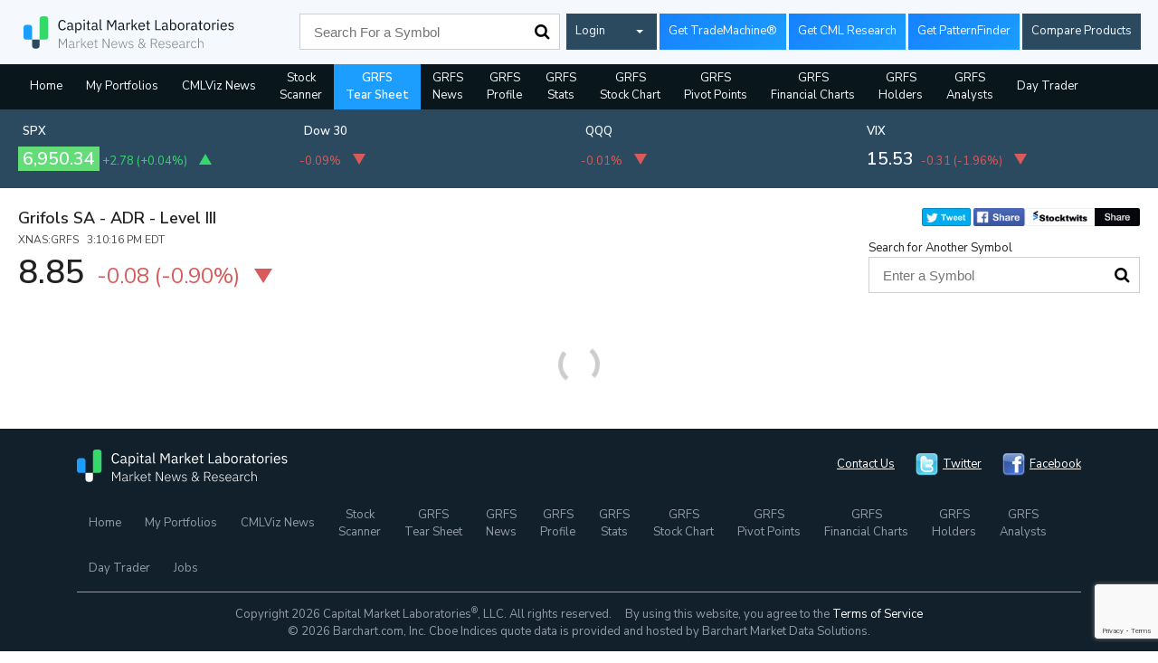

--- FILE ---
content_type: text/html; charset=UTF-8
request_url: https://www.cmlviz.com/getLines.php?tickers=GRFS
body_size: 276
content:
			{"GRFS":""}

--- FILE ---
content_type: text/html; charset=utf-8
request_url: https://www.google.com/recaptcha/api2/anchor?ar=1&k=6Lc4adAUAAAAAFQie6IuFyjenbrfWRdEiH6H56NQ&co=aHR0cHM6Ly93d3cuY21sdml6LmNvbTo0NDM.&hl=en&v=PoyoqOPhxBO7pBk68S4YbpHZ&size=invisible&anchor-ms=20000&execute-ms=30000&cb=axfzcdu2eycm
body_size: 49574
content:
<!DOCTYPE HTML><html dir="ltr" lang="en"><head><meta http-equiv="Content-Type" content="text/html; charset=UTF-8">
<meta http-equiv="X-UA-Compatible" content="IE=edge">
<title>reCAPTCHA</title>
<style type="text/css">
/* cyrillic-ext */
@font-face {
  font-family: 'Roboto';
  font-style: normal;
  font-weight: 400;
  font-stretch: 100%;
  src: url(//fonts.gstatic.com/s/roboto/v48/KFO7CnqEu92Fr1ME7kSn66aGLdTylUAMa3GUBHMdazTgWw.woff2) format('woff2');
  unicode-range: U+0460-052F, U+1C80-1C8A, U+20B4, U+2DE0-2DFF, U+A640-A69F, U+FE2E-FE2F;
}
/* cyrillic */
@font-face {
  font-family: 'Roboto';
  font-style: normal;
  font-weight: 400;
  font-stretch: 100%;
  src: url(//fonts.gstatic.com/s/roboto/v48/KFO7CnqEu92Fr1ME7kSn66aGLdTylUAMa3iUBHMdazTgWw.woff2) format('woff2');
  unicode-range: U+0301, U+0400-045F, U+0490-0491, U+04B0-04B1, U+2116;
}
/* greek-ext */
@font-face {
  font-family: 'Roboto';
  font-style: normal;
  font-weight: 400;
  font-stretch: 100%;
  src: url(//fonts.gstatic.com/s/roboto/v48/KFO7CnqEu92Fr1ME7kSn66aGLdTylUAMa3CUBHMdazTgWw.woff2) format('woff2');
  unicode-range: U+1F00-1FFF;
}
/* greek */
@font-face {
  font-family: 'Roboto';
  font-style: normal;
  font-weight: 400;
  font-stretch: 100%;
  src: url(//fonts.gstatic.com/s/roboto/v48/KFO7CnqEu92Fr1ME7kSn66aGLdTylUAMa3-UBHMdazTgWw.woff2) format('woff2');
  unicode-range: U+0370-0377, U+037A-037F, U+0384-038A, U+038C, U+038E-03A1, U+03A3-03FF;
}
/* math */
@font-face {
  font-family: 'Roboto';
  font-style: normal;
  font-weight: 400;
  font-stretch: 100%;
  src: url(//fonts.gstatic.com/s/roboto/v48/KFO7CnqEu92Fr1ME7kSn66aGLdTylUAMawCUBHMdazTgWw.woff2) format('woff2');
  unicode-range: U+0302-0303, U+0305, U+0307-0308, U+0310, U+0312, U+0315, U+031A, U+0326-0327, U+032C, U+032F-0330, U+0332-0333, U+0338, U+033A, U+0346, U+034D, U+0391-03A1, U+03A3-03A9, U+03B1-03C9, U+03D1, U+03D5-03D6, U+03F0-03F1, U+03F4-03F5, U+2016-2017, U+2034-2038, U+203C, U+2040, U+2043, U+2047, U+2050, U+2057, U+205F, U+2070-2071, U+2074-208E, U+2090-209C, U+20D0-20DC, U+20E1, U+20E5-20EF, U+2100-2112, U+2114-2115, U+2117-2121, U+2123-214F, U+2190, U+2192, U+2194-21AE, U+21B0-21E5, U+21F1-21F2, U+21F4-2211, U+2213-2214, U+2216-22FF, U+2308-230B, U+2310, U+2319, U+231C-2321, U+2336-237A, U+237C, U+2395, U+239B-23B7, U+23D0, U+23DC-23E1, U+2474-2475, U+25AF, U+25B3, U+25B7, U+25BD, U+25C1, U+25CA, U+25CC, U+25FB, U+266D-266F, U+27C0-27FF, U+2900-2AFF, U+2B0E-2B11, U+2B30-2B4C, U+2BFE, U+3030, U+FF5B, U+FF5D, U+1D400-1D7FF, U+1EE00-1EEFF;
}
/* symbols */
@font-face {
  font-family: 'Roboto';
  font-style: normal;
  font-weight: 400;
  font-stretch: 100%;
  src: url(//fonts.gstatic.com/s/roboto/v48/KFO7CnqEu92Fr1ME7kSn66aGLdTylUAMaxKUBHMdazTgWw.woff2) format('woff2');
  unicode-range: U+0001-000C, U+000E-001F, U+007F-009F, U+20DD-20E0, U+20E2-20E4, U+2150-218F, U+2190, U+2192, U+2194-2199, U+21AF, U+21E6-21F0, U+21F3, U+2218-2219, U+2299, U+22C4-22C6, U+2300-243F, U+2440-244A, U+2460-24FF, U+25A0-27BF, U+2800-28FF, U+2921-2922, U+2981, U+29BF, U+29EB, U+2B00-2BFF, U+4DC0-4DFF, U+FFF9-FFFB, U+10140-1018E, U+10190-1019C, U+101A0, U+101D0-101FD, U+102E0-102FB, U+10E60-10E7E, U+1D2C0-1D2D3, U+1D2E0-1D37F, U+1F000-1F0FF, U+1F100-1F1AD, U+1F1E6-1F1FF, U+1F30D-1F30F, U+1F315, U+1F31C, U+1F31E, U+1F320-1F32C, U+1F336, U+1F378, U+1F37D, U+1F382, U+1F393-1F39F, U+1F3A7-1F3A8, U+1F3AC-1F3AF, U+1F3C2, U+1F3C4-1F3C6, U+1F3CA-1F3CE, U+1F3D4-1F3E0, U+1F3ED, U+1F3F1-1F3F3, U+1F3F5-1F3F7, U+1F408, U+1F415, U+1F41F, U+1F426, U+1F43F, U+1F441-1F442, U+1F444, U+1F446-1F449, U+1F44C-1F44E, U+1F453, U+1F46A, U+1F47D, U+1F4A3, U+1F4B0, U+1F4B3, U+1F4B9, U+1F4BB, U+1F4BF, U+1F4C8-1F4CB, U+1F4D6, U+1F4DA, U+1F4DF, U+1F4E3-1F4E6, U+1F4EA-1F4ED, U+1F4F7, U+1F4F9-1F4FB, U+1F4FD-1F4FE, U+1F503, U+1F507-1F50B, U+1F50D, U+1F512-1F513, U+1F53E-1F54A, U+1F54F-1F5FA, U+1F610, U+1F650-1F67F, U+1F687, U+1F68D, U+1F691, U+1F694, U+1F698, U+1F6AD, U+1F6B2, U+1F6B9-1F6BA, U+1F6BC, U+1F6C6-1F6CF, U+1F6D3-1F6D7, U+1F6E0-1F6EA, U+1F6F0-1F6F3, U+1F6F7-1F6FC, U+1F700-1F7FF, U+1F800-1F80B, U+1F810-1F847, U+1F850-1F859, U+1F860-1F887, U+1F890-1F8AD, U+1F8B0-1F8BB, U+1F8C0-1F8C1, U+1F900-1F90B, U+1F93B, U+1F946, U+1F984, U+1F996, U+1F9E9, U+1FA00-1FA6F, U+1FA70-1FA7C, U+1FA80-1FA89, U+1FA8F-1FAC6, U+1FACE-1FADC, U+1FADF-1FAE9, U+1FAF0-1FAF8, U+1FB00-1FBFF;
}
/* vietnamese */
@font-face {
  font-family: 'Roboto';
  font-style: normal;
  font-weight: 400;
  font-stretch: 100%;
  src: url(//fonts.gstatic.com/s/roboto/v48/KFO7CnqEu92Fr1ME7kSn66aGLdTylUAMa3OUBHMdazTgWw.woff2) format('woff2');
  unicode-range: U+0102-0103, U+0110-0111, U+0128-0129, U+0168-0169, U+01A0-01A1, U+01AF-01B0, U+0300-0301, U+0303-0304, U+0308-0309, U+0323, U+0329, U+1EA0-1EF9, U+20AB;
}
/* latin-ext */
@font-face {
  font-family: 'Roboto';
  font-style: normal;
  font-weight: 400;
  font-stretch: 100%;
  src: url(//fonts.gstatic.com/s/roboto/v48/KFO7CnqEu92Fr1ME7kSn66aGLdTylUAMa3KUBHMdazTgWw.woff2) format('woff2');
  unicode-range: U+0100-02BA, U+02BD-02C5, U+02C7-02CC, U+02CE-02D7, U+02DD-02FF, U+0304, U+0308, U+0329, U+1D00-1DBF, U+1E00-1E9F, U+1EF2-1EFF, U+2020, U+20A0-20AB, U+20AD-20C0, U+2113, U+2C60-2C7F, U+A720-A7FF;
}
/* latin */
@font-face {
  font-family: 'Roboto';
  font-style: normal;
  font-weight: 400;
  font-stretch: 100%;
  src: url(//fonts.gstatic.com/s/roboto/v48/KFO7CnqEu92Fr1ME7kSn66aGLdTylUAMa3yUBHMdazQ.woff2) format('woff2');
  unicode-range: U+0000-00FF, U+0131, U+0152-0153, U+02BB-02BC, U+02C6, U+02DA, U+02DC, U+0304, U+0308, U+0329, U+2000-206F, U+20AC, U+2122, U+2191, U+2193, U+2212, U+2215, U+FEFF, U+FFFD;
}
/* cyrillic-ext */
@font-face {
  font-family: 'Roboto';
  font-style: normal;
  font-weight: 500;
  font-stretch: 100%;
  src: url(//fonts.gstatic.com/s/roboto/v48/KFO7CnqEu92Fr1ME7kSn66aGLdTylUAMa3GUBHMdazTgWw.woff2) format('woff2');
  unicode-range: U+0460-052F, U+1C80-1C8A, U+20B4, U+2DE0-2DFF, U+A640-A69F, U+FE2E-FE2F;
}
/* cyrillic */
@font-face {
  font-family: 'Roboto';
  font-style: normal;
  font-weight: 500;
  font-stretch: 100%;
  src: url(//fonts.gstatic.com/s/roboto/v48/KFO7CnqEu92Fr1ME7kSn66aGLdTylUAMa3iUBHMdazTgWw.woff2) format('woff2');
  unicode-range: U+0301, U+0400-045F, U+0490-0491, U+04B0-04B1, U+2116;
}
/* greek-ext */
@font-face {
  font-family: 'Roboto';
  font-style: normal;
  font-weight: 500;
  font-stretch: 100%;
  src: url(//fonts.gstatic.com/s/roboto/v48/KFO7CnqEu92Fr1ME7kSn66aGLdTylUAMa3CUBHMdazTgWw.woff2) format('woff2');
  unicode-range: U+1F00-1FFF;
}
/* greek */
@font-face {
  font-family: 'Roboto';
  font-style: normal;
  font-weight: 500;
  font-stretch: 100%;
  src: url(//fonts.gstatic.com/s/roboto/v48/KFO7CnqEu92Fr1ME7kSn66aGLdTylUAMa3-UBHMdazTgWw.woff2) format('woff2');
  unicode-range: U+0370-0377, U+037A-037F, U+0384-038A, U+038C, U+038E-03A1, U+03A3-03FF;
}
/* math */
@font-face {
  font-family: 'Roboto';
  font-style: normal;
  font-weight: 500;
  font-stretch: 100%;
  src: url(//fonts.gstatic.com/s/roboto/v48/KFO7CnqEu92Fr1ME7kSn66aGLdTylUAMawCUBHMdazTgWw.woff2) format('woff2');
  unicode-range: U+0302-0303, U+0305, U+0307-0308, U+0310, U+0312, U+0315, U+031A, U+0326-0327, U+032C, U+032F-0330, U+0332-0333, U+0338, U+033A, U+0346, U+034D, U+0391-03A1, U+03A3-03A9, U+03B1-03C9, U+03D1, U+03D5-03D6, U+03F0-03F1, U+03F4-03F5, U+2016-2017, U+2034-2038, U+203C, U+2040, U+2043, U+2047, U+2050, U+2057, U+205F, U+2070-2071, U+2074-208E, U+2090-209C, U+20D0-20DC, U+20E1, U+20E5-20EF, U+2100-2112, U+2114-2115, U+2117-2121, U+2123-214F, U+2190, U+2192, U+2194-21AE, U+21B0-21E5, U+21F1-21F2, U+21F4-2211, U+2213-2214, U+2216-22FF, U+2308-230B, U+2310, U+2319, U+231C-2321, U+2336-237A, U+237C, U+2395, U+239B-23B7, U+23D0, U+23DC-23E1, U+2474-2475, U+25AF, U+25B3, U+25B7, U+25BD, U+25C1, U+25CA, U+25CC, U+25FB, U+266D-266F, U+27C0-27FF, U+2900-2AFF, U+2B0E-2B11, U+2B30-2B4C, U+2BFE, U+3030, U+FF5B, U+FF5D, U+1D400-1D7FF, U+1EE00-1EEFF;
}
/* symbols */
@font-face {
  font-family: 'Roboto';
  font-style: normal;
  font-weight: 500;
  font-stretch: 100%;
  src: url(//fonts.gstatic.com/s/roboto/v48/KFO7CnqEu92Fr1ME7kSn66aGLdTylUAMaxKUBHMdazTgWw.woff2) format('woff2');
  unicode-range: U+0001-000C, U+000E-001F, U+007F-009F, U+20DD-20E0, U+20E2-20E4, U+2150-218F, U+2190, U+2192, U+2194-2199, U+21AF, U+21E6-21F0, U+21F3, U+2218-2219, U+2299, U+22C4-22C6, U+2300-243F, U+2440-244A, U+2460-24FF, U+25A0-27BF, U+2800-28FF, U+2921-2922, U+2981, U+29BF, U+29EB, U+2B00-2BFF, U+4DC0-4DFF, U+FFF9-FFFB, U+10140-1018E, U+10190-1019C, U+101A0, U+101D0-101FD, U+102E0-102FB, U+10E60-10E7E, U+1D2C0-1D2D3, U+1D2E0-1D37F, U+1F000-1F0FF, U+1F100-1F1AD, U+1F1E6-1F1FF, U+1F30D-1F30F, U+1F315, U+1F31C, U+1F31E, U+1F320-1F32C, U+1F336, U+1F378, U+1F37D, U+1F382, U+1F393-1F39F, U+1F3A7-1F3A8, U+1F3AC-1F3AF, U+1F3C2, U+1F3C4-1F3C6, U+1F3CA-1F3CE, U+1F3D4-1F3E0, U+1F3ED, U+1F3F1-1F3F3, U+1F3F5-1F3F7, U+1F408, U+1F415, U+1F41F, U+1F426, U+1F43F, U+1F441-1F442, U+1F444, U+1F446-1F449, U+1F44C-1F44E, U+1F453, U+1F46A, U+1F47D, U+1F4A3, U+1F4B0, U+1F4B3, U+1F4B9, U+1F4BB, U+1F4BF, U+1F4C8-1F4CB, U+1F4D6, U+1F4DA, U+1F4DF, U+1F4E3-1F4E6, U+1F4EA-1F4ED, U+1F4F7, U+1F4F9-1F4FB, U+1F4FD-1F4FE, U+1F503, U+1F507-1F50B, U+1F50D, U+1F512-1F513, U+1F53E-1F54A, U+1F54F-1F5FA, U+1F610, U+1F650-1F67F, U+1F687, U+1F68D, U+1F691, U+1F694, U+1F698, U+1F6AD, U+1F6B2, U+1F6B9-1F6BA, U+1F6BC, U+1F6C6-1F6CF, U+1F6D3-1F6D7, U+1F6E0-1F6EA, U+1F6F0-1F6F3, U+1F6F7-1F6FC, U+1F700-1F7FF, U+1F800-1F80B, U+1F810-1F847, U+1F850-1F859, U+1F860-1F887, U+1F890-1F8AD, U+1F8B0-1F8BB, U+1F8C0-1F8C1, U+1F900-1F90B, U+1F93B, U+1F946, U+1F984, U+1F996, U+1F9E9, U+1FA00-1FA6F, U+1FA70-1FA7C, U+1FA80-1FA89, U+1FA8F-1FAC6, U+1FACE-1FADC, U+1FADF-1FAE9, U+1FAF0-1FAF8, U+1FB00-1FBFF;
}
/* vietnamese */
@font-face {
  font-family: 'Roboto';
  font-style: normal;
  font-weight: 500;
  font-stretch: 100%;
  src: url(//fonts.gstatic.com/s/roboto/v48/KFO7CnqEu92Fr1ME7kSn66aGLdTylUAMa3OUBHMdazTgWw.woff2) format('woff2');
  unicode-range: U+0102-0103, U+0110-0111, U+0128-0129, U+0168-0169, U+01A0-01A1, U+01AF-01B0, U+0300-0301, U+0303-0304, U+0308-0309, U+0323, U+0329, U+1EA0-1EF9, U+20AB;
}
/* latin-ext */
@font-face {
  font-family: 'Roboto';
  font-style: normal;
  font-weight: 500;
  font-stretch: 100%;
  src: url(//fonts.gstatic.com/s/roboto/v48/KFO7CnqEu92Fr1ME7kSn66aGLdTylUAMa3KUBHMdazTgWw.woff2) format('woff2');
  unicode-range: U+0100-02BA, U+02BD-02C5, U+02C7-02CC, U+02CE-02D7, U+02DD-02FF, U+0304, U+0308, U+0329, U+1D00-1DBF, U+1E00-1E9F, U+1EF2-1EFF, U+2020, U+20A0-20AB, U+20AD-20C0, U+2113, U+2C60-2C7F, U+A720-A7FF;
}
/* latin */
@font-face {
  font-family: 'Roboto';
  font-style: normal;
  font-weight: 500;
  font-stretch: 100%;
  src: url(//fonts.gstatic.com/s/roboto/v48/KFO7CnqEu92Fr1ME7kSn66aGLdTylUAMa3yUBHMdazQ.woff2) format('woff2');
  unicode-range: U+0000-00FF, U+0131, U+0152-0153, U+02BB-02BC, U+02C6, U+02DA, U+02DC, U+0304, U+0308, U+0329, U+2000-206F, U+20AC, U+2122, U+2191, U+2193, U+2212, U+2215, U+FEFF, U+FFFD;
}
/* cyrillic-ext */
@font-face {
  font-family: 'Roboto';
  font-style: normal;
  font-weight: 900;
  font-stretch: 100%;
  src: url(//fonts.gstatic.com/s/roboto/v48/KFO7CnqEu92Fr1ME7kSn66aGLdTylUAMa3GUBHMdazTgWw.woff2) format('woff2');
  unicode-range: U+0460-052F, U+1C80-1C8A, U+20B4, U+2DE0-2DFF, U+A640-A69F, U+FE2E-FE2F;
}
/* cyrillic */
@font-face {
  font-family: 'Roboto';
  font-style: normal;
  font-weight: 900;
  font-stretch: 100%;
  src: url(//fonts.gstatic.com/s/roboto/v48/KFO7CnqEu92Fr1ME7kSn66aGLdTylUAMa3iUBHMdazTgWw.woff2) format('woff2');
  unicode-range: U+0301, U+0400-045F, U+0490-0491, U+04B0-04B1, U+2116;
}
/* greek-ext */
@font-face {
  font-family: 'Roboto';
  font-style: normal;
  font-weight: 900;
  font-stretch: 100%;
  src: url(//fonts.gstatic.com/s/roboto/v48/KFO7CnqEu92Fr1ME7kSn66aGLdTylUAMa3CUBHMdazTgWw.woff2) format('woff2');
  unicode-range: U+1F00-1FFF;
}
/* greek */
@font-face {
  font-family: 'Roboto';
  font-style: normal;
  font-weight: 900;
  font-stretch: 100%;
  src: url(//fonts.gstatic.com/s/roboto/v48/KFO7CnqEu92Fr1ME7kSn66aGLdTylUAMa3-UBHMdazTgWw.woff2) format('woff2');
  unicode-range: U+0370-0377, U+037A-037F, U+0384-038A, U+038C, U+038E-03A1, U+03A3-03FF;
}
/* math */
@font-face {
  font-family: 'Roboto';
  font-style: normal;
  font-weight: 900;
  font-stretch: 100%;
  src: url(//fonts.gstatic.com/s/roboto/v48/KFO7CnqEu92Fr1ME7kSn66aGLdTylUAMawCUBHMdazTgWw.woff2) format('woff2');
  unicode-range: U+0302-0303, U+0305, U+0307-0308, U+0310, U+0312, U+0315, U+031A, U+0326-0327, U+032C, U+032F-0330, U+0332-0333, U+0338, U+033A, U+0346, U+034D, U+0391-03A1, U+03A3-03A9, U+03B1-03C9, U+03D1, U+03D5-03D6, U+03F0-03F1, U+03F4-03F5, U+2016-2017, U+2034-2038, U+203C, U+2040, U+2043, U+2047, U+2050, U+2057, U+205F, U+2070-2071, U+2074-208E, U+2090-209C, U+20D0-20DC, U+20E1, U+20E5-20EF, U+2100-2112, U+2114-2115, U+2117-2121, U+2123-214F, U+2190, U+2192, U+2194-21AE, U+21B0-21E5, U+21F1-21F2, U+21F4-2211, U+2213-2214, U+2216-22FF, U+2308-230B, U+2310, U+2319, U+231C-2321, U+2336-237A, U+237C, U+2395, U+239B-23B7, U+23D0, U+23DC-23E1, U+2474-2475, U+25AF, U+25B3, U+25B7, U+25BD, U+25C1, U+25CA, U+25CC, U+25FB, U+266D-266F, U+27C0-27FF, U+2900-2AFF, U+2B0E-2B11, U+2B30-2B4C, U+2BFE, U+3030, U+FF5B, U+FF5D, U+1D400-1D7FF, U+1EE00-1EEFF;
}
/* symbols */
@font-face {
  font-family: 'Roboto';
  font-style: normal;
  font-weight: 900;
  font-stretch: 100%;
  src: url(//fonts.gstatic.com/s/roboto/v48/KFO7CnqEu92Fr1ME7kSn66aGLdTylUAMaxKUBHMdazTgWw.woff2) format('woff2');
  unicode-range: U+0001-000C, U+000E-001F, U+007F-009F, U+20DD-20E0, U+20E2-20E4, U+2150-218F, U+2190, U+2192, U+2194-2199, U+21AF, U+21E6-21F0, U+21F3, U+2218-2219, U+2299, U+22C4-22C6, U+2300-243F, U+2440-244A, U+2460-24FF, U+25A0-27BF, U+2800-28FF, U+2921-2922, U+2981, U+29BF, U+29EB, U+2B00-2BFF, U+4DC0-4DFF, U+FFF9-FFFB, U+10140-1018E, U+10190-1019C, U+101A0, U+101D0-101FD, U+102E0-102FB, U+10E60-10E7E, U+1D2C0-1D2D3, U+1D2E0-1D37F, U+1F000-1F0FF, U+1F100-1F1AD, U+1F1E6-1F1FF, U+1F30D-1F30F, U+1F315, U+1F31C, U+1F31E, U+1F320-1F32C, U+1F336, U+1F378, U+1F37D, U+1F382, U+1F393-1F39F, U+1F3A7-1F3A8, U+1F3AC-1F3AF, U+1F3C2, U+1F3C4-1F3C6, U+1F3CA-1F3CE, U+1F3D4-1F3E0, U+1F3ED, U+1F3F1-1F3F3, U+1F3F5-1F3F7, U+1F408, U+1F415, U+1F41F, U+1F426, U+1F43F, U+1F441-1F442, U+1F444, U+1F446-1F449, U+1F44C-1F44E, U+1F453, U+1F46A, U+1F47D, U+1F4A3, U+1F4B0, U+1F4B3, U+1F4B9, U+1F4BB, U+1F4BF, U+1F4C8-1F4CB, U+1F4D6, U+1F4DA, U+1F4DF, U+1F4E3-1F4E6, U+1F4EA-1F4ED, U+1F4F7, U+1F4F9-1F4FB, U+1F4FD-1F4FE, U+1F503, U+1F507-1F50B, U+1F50D, U+1F512-1F513, U+1F53E-1F54A, U+1F54F-1F5FA, U+1F610, U+1F650-1F67F, U+1F687, U+1F68D, U+1F691, U+1F694, U+1F698, U+1F6AD, U+1F6B2, U+1F6B9-1F6BA, U+1F6BC, U+1F6C6-1F6CF, U+1F6D3-1F6D7, U+1F6E0-1F6EA, U+1F6F0-1F6F3, U+1F6F7-1F6FC, U+1F700-1F7FF, U+1F800-1F80B, U+1F810-1F847, U+1F850-1F859, U+1F860-1F887, U+1F890-1F8AD, U+1F8B0-1F8BB, U+1F8C0-1F8C1, U+1F900-1F90B, U+1F93B, U+1F946, U+1F984, U+1F996, U+1F9E9, U+1FA00-1FA6F, U+1FA70-1FA7C, U+1FA80-1FA89, U+1FA8F-1FAC6, U+1FACE-1FADC, U+1FADF-1FAE9, U+1FAF0-1FAF8, U+1FB00-1FBFF;
}
/* vietnamese */
@font-face {
  font-family: 'Roboto';
  font-style: normal;
  font-weight: 900;
  font-stretch: 100%;
  src: url(//fonts.gstatic.com/s/roboto/v48/KFO7CnqEu92Fr1ME7kSn66aGLdTylUAMa3OUBHMdazTgWw.woff2) format('woff2');
  unicode-range: U+0102-0103, U+0110-0111, U+0128-0129, U+0168-0169, U+01A0-01A1, U+01AF-01B0, U+0300-0301, U+0303-0304, U+0308-0309, U+0323, U+0329, U+1EA0-1EF9, U+20AB;
}
/* latin-ext */
@font-face {
  font-family: 'Roboto';
  font-style: normal;
  font-weight: 900;
  font-stretch: 100%;
  src: url(//fonts.gstatic.com/s/roboto/v48/KFO7CnqEu92Fr1ME7kSn66aGLdTylUAMa3KUBHMdazTgWw.woff2) format('woff2');
  unicode-range: U+0100-02BA, U+02BD-02C5, U+02C7-02CC, U+02CE-02D7, U+02DD-02FF, U+0304, U+0308, U+0329, U+1D00-1DBF, U+1E00-1E9F, U+1EF2-1EFF, U+2020, U+20A0-20AB, U+20AD-20C0, U+2113, U+2C60-2C7F, U+A720-A7FF;
}
/* latin */
@font-face {
  font-family: 'Roboto';
  font-style: normal;
  font-weight: 900;
  font-stretch: 100%;
  src: url(//fonts.gstatic.com/s/roboto/v48/KFO7CnqEu92Fr1ME7kSn66aGLdTylUAMa3yUBHMdazQ.woff2) format('woff2');
  unicode-range: U+0000-00FF, U+0131, U+0152-0153, U+02BB-02BC, U+02C6, U+02DA, U+02DC, U+0304, U+0308, U+0329, U+2000-206F, U+20AC, U+2122, U+2191, U+2193, U+2212, U+2215, U+FEFF, U+FFFD;
}

</style>
<link rel="stylesheet" type="text/css" href="https://www.gstatic.com/recaptcha/releases/PoyoqOPhxBO7pBk68S4YbpHZ/styles__ltr.css">
<script nonce="8OlOVXHX1orgEcpnYrNEGQ" type="text/javascript">window['__recaptcha_api'] = 'https://www.google.com/recaptcha/api2/';</script>
<script type="text/javascript" src="https://www.gstatic.com/recaptcha/releases/PoyoqOPhxBO7pBk68S4YbpHZ/recaptcha__en.js" nonce="8OlOVXHX1orgEcpnYrNEGQ">
      
    </script></head>
<body><div id="rc-anchor-alert" class="rc-anchor-alert"></div>
<input type="hidden" id="recaptcha-token" value="[base64]">
<script type="text/javascript" nonce="8OlOVXHX1orgEcpnYrNEGQ">
      recaptcha.anchor.Main.init("[\x22ainput\x22,[\x22bgdata\x22,\x22\x22,\[base64]/[base64]/[base64]/KE4oMTI0LHYsdi5HKSxMWihsLHYpKTpOKDEyNCx2LGwpLFYpLHYpLFQpKSxGKDE3MSx2KX0scjc9ZnVuY3Rpb24obCl7cmV0dXJuIGx9LEM9ZnVuY3Rpb24obCxWLHYpe04odixsLFYpLFZbYWtdPTI3OTZ9LG49ZnVuY3Rpb24obCxWKXtWLlg9KChWLlg/[base64]/[base64]/[base64]/[base64]/[base64]/[base64]/[base64]/[base64]/[base64]/[base64]/[base64]\\u003d\x22,\[base64]\\u003d\x22,\x22wq8iWcKIP3oJw4nDlk/[base64]/Dp0nCm1QmY8Ouw4MUwoNHwrJfWkfCusOSfGchMcKlTG4kwpoTGnzCtcKywr8VU8OTwpAFwoXDmcK4w4odw6PCpzPCm8OrwrMJw5zDisKcwrZCwqEvZsKqIcKXGz5LwrPDn8OJw6TDo2DDnAAhwq/DvHk0P8OgHk4Gw4EfwpFaEwzDqlJKw7JSwobCoMKNwpbCpV12M8KNw7HCvMKMLMOwLcO5w6YGwqbCrMOud8OVbcONUMKGfh7CjwlEw4DDhsKyw7bDtgDCncOww6pFEnzDgWNvw69MZkfCiQDDncOmVH5YS8KHFcK+wo/[base64]/Cp23CuG/[base64]/[base64]/Cp00WbxDDuHHDhsObb8Oywp1Gw5rDoMO4wpfCisOcVEtcckfDv3Abwr/DjgMCA8OYNcKhw5vDqcOgw6bDnsKYw6MPQ8OEwpTChsK4RMKXw7kAU8KTw4XCrMOUVcKzKV7CoSvDvsOZw75eVmgGQsK9w6/[base64]/DuH0sw4FBwrx/csO0wrXCjSrCnsKdAsKjYsKjwp/[base64]/Dvlt/w6TCigAlbxMnEcK0csKRaEV5w47DplJMw7LCrQ5WCsKCRTPDosOcwo4ewqNdwr87w43Cs8KjwpvDiWXCsmxPw51YQsOhTULDgMOPGsOENiLDgy0dw7XCvELCicORw7XCiGVtIBnCl8Kkw4hFYsKpwqJlwr/DnhfDsDYxw6g1w7UGwq7DihVQw4MmDsKjeSpvUgjDusOrSBLCjMOHwpJVwqlIw7XChsOew7YZYsO9w5kuQSfDkcOjw6AbwpMDWsOqwqlzBsKNwr/CmE3DomLCj8OBwqVjVVwCw51QRMKUZ1sDwrctPMKGwqDCmU90HsKRQ8KZWMKrOMOlGBbDvGLDicKzRsKrJFFIw7VZGA/DiMKGwpc6fcK2PMKFw5LDlj7CiTrDnD9vVsKxK8KIwq7DjHDCtTVDTQrDths1w6dFw59xw4jChUrDosOvBBLDs8KAwo5oEMKRwqjDklXCjMK7wpMww6docsKhIcOxH8KzScKmNsOHXHDCunDCu8Ozw4/DnQDCmmQ3w6gxaFTDpcKvw5zDo8OYSlDDpjXDh8Kqw4LDjzU0XcOtwowKw67DpTjCssKTwqk/wpkKX0jDiDgkUx3DhMOaSMO+RcKhwrLDqmwrR8OtwqADw73CuHwbdsO7w7QewqPDncKww58MwoIEEyJBw4gIDhbCl8KPwpUWw4/Dii4/wpNCaA1ycm7Co3hbwrLDkMKqSMKre8OgUgvCjMKDw4XDlsKnw7pcwo5lLwLCu2fDrzFfw5bDnlsVdDfDnUc+DEYTwpXDi8O1w4Mqw5jCscOfV8O7JsOhfcK4J00LwrfDgxbDhwnDmF3Ds3DCmcKBCMO0cEkREklGFsObw5ZAw5ZHZcKPw7DDr2B+WgsUw7/DiBUXW2vCjg81wrbCiDwKFsOkasK9woLDgmFwwoUsw6PCt8KGwqHCmxk5woB9w69MwoXDnx8Bw6QxWX0lwpwKT8OCw4jDrQAjw7UaDsOlwqPCvsOowqXCpW5aZFhSSwzDhcKmID/DigU5XcOeD8KZwqk+w77CjsO8OUt5GMOac8OMQ8OKw4gJwqnCoMOnOcOrIMORw5RKcBZqw5cIwrloXRskB13CgsOwbFPDjMK8w47CljDCpsO4woPDrDZKUwwjwpbDuMOrME8gw5N9HSMkCTjDkVYiwo/DsMOzH1kcc2EXw4bCjSrCgVjCo8OOw4nCuiJyw5piw74cN8OLw6jDhGZBwp0MAEFGw6EyB8OFDz3DjBoxw50lw5zCqQl/[base64]/[base64]/[base64]/[base64]/Cq2nDiAwXw6cMw5nDsMOTw4PCrMOyw5/DlUfDnMK5IXHDusO2eMKewqEdOcKyTMOjw40uw4wlChnDkwHDu18hXcKoKGPCoDzDr3YIX1Vxw4Uhw7lKwpE/w6TDok3DuMKYw6YqcMKoflrCjCJUw73DoMKDA25vZMOUIcOqeknDpcKNGwxuw4g0IMKibMKqO19iNsOgwpXDsVltwq48wqXCln/CkhvCkWI1ZH7ChcOPwr7CtcK1RUbCkMKqFicfJlZ/w77CoMKuWcKPNBfCnsOrFy9pXgItw7kLe8KSwoLDgsObwp1mB8O1D28Twp/Cmw5xT8Kdw7DCrlYWTx9Ew5/Cn8OHD8O3w5TDpDlnAcOFQnzCtgvCoUg8wrQhP8OwAcOGw7/DoxHDuHshK8OmwqhkTsO/w4fDu8KSw750JXsuwrfCkcOMahJqFSTCsTdcXsOgWcOfLAJjwrnDphPDvMO7eMOnA8OkPcOXdsOLIcK3wrNNw4x/[base64]/CmMOwBB7CpMOjwpvCjlLDkiPCgsOxwpB8w7/ClcOeOUfDsmnCt2TDg8KqwqXDuSnCsWZMw64SGsOSZ8OBw6fDvQDDhhDDlTbDjE9+B0AWw6kZwpjCghwzQcK2HsOYw4xLdx4kwos2UFPDrjTDvsO/w57DqsKTwoIGwq1Mw44AK8O4w7V0w6rDsMOew5oFw6rDo8OHAsO6ccO4McOqLWgEwrIfw6NYPMOHwp4RXRzDp8KoP8KVbzHCuMO9wp7DojHCqcK6w5o9wo8cwr4xw5/CmwkhOMKrWxthDMKcwqVyOT4twoDCozvDmSFDw5bDgVbDr3DDp0tHw54Dwr3CuUlfLkbDunzCgsK7w5tyw7hNM8KQw5fDhVPDpcOSwp1zwojDl8ODw4zCnz/CtMKBwqACR8OANCvCt8Orw5wkZ3srwps2c8KrwpPClU3Dq8Ocw7jDjhjCvMKmL1PDoU3DoD/CtUh/P8KSb8KIbsKXD8Kkw5h2fMKbRUtswqZLOcOEw7TDsRAeMWdkUXM4w4/[base64]/fQjDj0zDnMOew5XCsVMee8KDLMO7PzTDhsOXFiHCvsOHSFLCpMK7fErDtsKoDgPCjynDlwvCiRfDjijDnGI2wqbCs8OJc8KTw4JlwpRtwpDCjcKPN0cKci1Tw4DDucKYw61ZwpDCsmPCnC8oAkHCpsKrXhzDosONBkXDlsOGan3DpB/[base64]/ClD5VSk/ChsK0T8Oow57Dlggow5dawoI3woXDpWAewqrDrsK4w7ZRwoTCsMOCw5sdC8OJwpbDmGICOcK0IsK4EgILw6QGVCXDu8OiY8KUw50GaMKPUETDokvCjcKawqjCmsKYwpdsJMOod8KNwpbDksK+w7Nhw4HDgDTCrMOzwqkEET4WNE0CwonCqsOaN8OuA8OyGRDCmn/[base64]/DqWbDtsKnw7bCn8KFwokmSsKvM23Ds8KSYcKhacOlwq/CohBrwp53wqUBfsKhJBPDpcK+w6TCsF3DpMKNwpPCnMODTB4wwpHDpsKUwrXDsz9bw6NFUsKGw7wreMOUwo16wrdZWWZ/flDDow9ZYnlxw6NlwpTDkMKFwqPDoyZNwrhkwrgZHFAxwo/DnMKobcOQQsKpbMKvbXY9wqx4w5zDtAfDjGPCkVE4AcK/[base64]/wrDDlzNAJR/[base64]/bMKWC8KRwpk/w73CgsKCw73DhMOrw5kvQsKEwpF1JMOfwrXCqEzCr8OPwr7CnnVxw4vCmkLCmTDCnMKWVXnDokxMw4PClxI/w4/DpsKpw5PDmzTCvcO3w4lEwrnDtFjCucKiPgM+w4PDph3Di8KTUMORScOoORLCkk1BXcKQUsOFFQzCmsOmw7R1Il7DukoOYcKgw6HDmMKzQMO/NcOMasKrw43Ci1HDujTDn8KiasKBwqZ+wp3DuTJidArDgzvCoUx/TFInwqDDv0TCrsOGfzrCgsKDWMKGXsKEQnzCrcKKwobDucKAIRfCplvDsEM6w4DCqcKNw7vClsKdwodtTyjCrMKkwpF/E8KRw6nDpRDCvcOtwrTDqxVpY8O5w5I2D8Kdw5PCtn5NS1rDmxUvwqfDncKWw4lfazLCkC9jw7fCpHU6HFzDtEVjTMOgwok6DcO+Qydrw4/CksO5wqDDm8Oiw6PDi0rDu8O3wrrCk0rDnMOfw6zCn8K7w7MEBTfDgMKVw5LDiMOGAjQ6BTDDvMODw5ABQMOqYsKiw4tLZsK4w45jwoLCvMO2w5/DnsKvwqfCqFXDtg7Cn3XDqcOhYMK3a8OjesOrwrLDjsOyMSrCpG80wqQGwr5Gw4TCncOAw7pvwrbCiWY+c3s/[base64]/ZmTCqEEow7wbw6PDo8OYWlzDl8O7WHTDhcKEwpzCnsOIw5DCssOSUsOrJHfDvMKUKcKTwrI+TCXDq8Kzwo0OUMOqwrfDhxpUYcOKdsOjwrTCgsKTTATCh8OoQcKvw7/Ci1fCrQXDq8O4KywgwqbDjsO9bgE/w6Fvw7IXAMO4w7FONsKnw4bDtT7ChhElRcKKw7zCngBIw73CuTJkw5BNw4syw7V/Hl3DjSvCokfDmsOsdsO3EMK6w4bClMKswpoZwojDocKLGcO8w65kw7NuZA4THzo7wr7CgsKaXl3DvsKfX8KLCcKGHlzCucOhwr/Dom4zcyTDs8KUUcO+wqYKYQzDgGpmw4LDuTnCilXChMOLacOgbFzCnxPCsgjDrcOjw6XCrsOFwq7CtSNzwq7DvcKbZMOqw69Ke8KZLcKtw4U9KMKdw6NGd8KAwrfCuTEQAjrCisOychNww7BLw7LCg8K8G8K9wqhDw6DCv8O8D15cJ8OEJ8Omwp3CpEXCtcKLw6/[base64]/w4bCmVoMwq8zWBnDscKqKsOvwq7CgREWwqA4BTrCjyjCoy80P8O/Hh3DvD3DrhbDmcO8aMO9eRvDjsOsGXkQL8KzaxLCl8KHSMOBUMOgwq9jSQPDjcKFPcOMDsO6wrnDjsKVwr7DklbChHo1FsO3fU/[base64]/w4TDksKfBRHCjkPDjQ5hDcKqAcODB34lFgjDjncBw5ULwrXDjxEEwqAhw7VbWRjCtMKhw5jChMOOQ8K/CMOUUgLCs0jCgRTCq8OLcCfCrsKEKGwcw5/CoULCrcKHwqXDmhrDlSp6wrJ+SsKdRnI8woocYyjCmsKHw498w487WiDCqmtMwqp3woHCrl3Co8KNw6JbdjvDrSHDusKREsKDwqdGw6dCZMOIw5HDmAvCuB/DrMOYbMO2RG7DuzgoI8OhGA0fw6PCv8O/VEPDjsKdw4VmbC/Dq8KVw5zDgcOiw6J8AVbCnS/CvsKzMBURFsORP8KLw5bCjsKcMk4pwpshwpHCgMOdbsOpb8K7w7F9CyvDkj8lT8OWwpIJw7PDgcKwbsKawrjCsTpZcznDicKpw57DqiXChMO0OMOdMcOxHi/[base64]/Dg3rCl8Oew7/Cvyghw6dcw6DDisOow67Co011IyzDuFXCuMKKJMKCYy5tNFdpesKWw5RewrPCryY/w5ZbwoFUD0l6wqQxGwvCl0/[base64]/[base64]/CriNywo3Ch8KHTgvCoTprVMKpwrnDlEfCgMOFwrsTw7tgI0U2PENQw5rCmsKXwplpJUjDsTTDq8Oow5fDsSPDgMO4PxPDlMK3NcOeQMK2wqbDujPCv8KMw6TCogbDi8Oaw7fDncOxw49nwq0BX8O1bQvCj8KEwp3CjEHCm8OGw73DpzgSJcO5w4/DmArCkVLCocKeKEPDgDTCkcOdQFzClHg3WsOcwqjDoQsXUCzCtcKGw5hNUXEcw5rDjQXDqmhwKnVkw47CtysWbEVNHiTCvW5dw6HDhHzCly/Du8KcwqTDhmkWw71ASsOTw63Ds8KQwqvDvV8Xw51Qw5bDosK+InQjwqDDhsOrwqXCswTCi8KfDx9ww6VXURMJw6nDogw0w4xzw74hWMKUXVsdwrZ4J8O0w78PCsKIwpvDpsOGwqgTw4bCqcOvZcKewoTDlcOpYMO/E8OIw7IuwrXDvyBzTFzCpAItKEfDjcK1wr3CgMKPwpXCn8ObwrTDv1FiwqfDqMK2w6bDvB1SMcO/[base64]/Do1A5worCtsOyw5dQMMK9wq1fw5/Dv3vChsKnwp/Cqnxuw4BNwrrCnjPCt8KjwpVcU8OUwobDlcOGXTrCkD9hwrbCsWFFUMOTwpQaY3rDi8KCBEHCkcO8cMK1S8OQOsKWD3TDpcODwqrCjMKSw7LCvCgHw4Rmw5dDwr1RUMKIwpM6PyPCqMODf0XChhE+KyQRSCzDksKyw4rCtMOUwqXCrFjDsUl8GR/[base64]/PsOBwrhIIXgFNsK+woXCqybCqlFkwoVlw7jCnsKww444S2XCtkdiw6w/w6/DkMKLYEIBwpLCmGlFFQERwofDg8KCcsOXw7XDoMOpw67DkcKIwowWwrZ2Gzp/SsOQwqTDiQsqw5jDrcKFe8OFw7XDhcKVw5HDkcO2wr/[base64]/w6bCu8OSw6xbQGzChSRCMlIZw4JUKMOGw7AKwqMRwoPCocKNMcO0JA7DhXLDomLDv8OxQW1Nw6DChMO7DGbDknI2wo/[base64]/ezwwcmrCvsOjw6Ekwr0mwqEZYMOtwpfDrA5FwoU3ZWwIwrVOwrsSA8KHb8OiwprCoMOrw4h+w4TCqMOJwrLDgMO5TTzDvQbDoT0abzpSL0PCncOlJ8KHdsKIL8K/OcO/VsKvG8Ksw5zCgQozUMK3VE8+wqjClzXChMOUwrHCnD3CuDA7w6piwpTCvmpZwrzDvsKlw6rDplvDlCzDrgHClFc8w5PCr0QdF8KBQHfDoMKyBcKZw5fCkWkOV8KTZXPDunrDoCIkwpJGw5rCgx3CiE7DnVzCr1xfc8K3I8K/ZcK/fkbDjcKqwq55w4bCjsOVwp3ChMKtw4jCoMOJw6vDm8Otw7dOdAsrYEvCjMKoUHsvwosSw4oMwrvDgk3CiMOTf3XCozTDnkjCgGs6TTfDpx1hRhoywqAIwqsRUCvDhsOKw7jDr8OoCE5Pw49FGMKXw7sVwr9wWMK7w7DCqDkWw7oUwonDkipRw5BJw7fDhQbDn0/CtMOMwrvCu8KRZsKqwrHDrVV5wqwQwqJ3wrBgasOcw5ZsEEBuKxvDiGvCmcO/w7nCojLDp8KQFATCr8K7w4LCqsODw5/CmcOCwqliwokUwpIURC56woIGwrgyw7/DoyfCsG0TfyVuwrnDlTJ1w7DDs8O/w5HDiD4yLcKKwpEPw67CgsKtTMOyDyXDlRHCgWjCvh8ow4dPwrjDkhh+Z8OlVcK7aMK9w4ZWIHxnORzDqcONT2YJwqHCsUbCnjPCl8OXBcODw7wuwqxrwqAJw6fDlgTCqAZUZTQVfnXDgh3DuhXCpxxhH8OQwrNiw6bDj3/CjMKWwqDDtsOpSWLCmcKuwosOwpHCicKjwpELWMKbQsO9wo3Cv8O+wp9ww5YcLcK2wqLCgcO/EcK2w6k/OsKvwpY2aQPDtRTDg8OPbMKzQsOBwrDDsjRdXMOue8O0wqNIw7J+w4d2woxNAMOELWzCpVNHw64UEF1ZEAPCoMKNwp42QcOHw7/Dg8O8w6FaVRVmKcOFw6RYwoJAJVhZckzCgcObRlrCs8K9w7okBizDvsKDwq7ComvCiwvDlMKgZmPDry8RNFXDqsOCwonCl8OySMOaFFljwro/w6nCr8Oow7DDuRQeYF1qKjtww6llwqYww5QsesKEwptnwqUNwqPCmcOYBMKLACo8ej/[base64]/wpTDgEzComk7w69faXfDmsKLYcOpbsO4woPDqcKTwpnCmw3DglAEw7jDhcK0wrtyT8KOHGvCgcO5V2/DmzBhw5FWwrYgG1DCnnNzwrnDrcKawo1vw6cnwqXCslxCR8KLwocbwoRZw7ZnXQTCsWzDlwxBw7/Cg8KMw6TCnX4KwoRkDhjDrTfDg8KXYMOcw4HDmxTCk8OiwpEhwpopwpErLVbCp0kDD8OUwpcgVVfDnsKWwqNnwrcENcK3aMKNMhJ3woRlw4tvw74jw7tdwpI/wovDlsKuHMOxeMO+wq9jYMKjYcOmw6l3wpXDgMOJw7bCvz3Cr8KZfFU9aMK4w4zDqMOlJ8KPwoLDjhI0wrwqw4Zgwr3DkVDDq8OJbcOHesK/QsODHcO2JMO4w6PCj0LDusKSw7HCsUnCrULCrjDCnSnDmMOPwoksB8OgL8KGPsKqw6RBw4tywrYLw55nw7AQwqY5Li1GAcOHwrgBw73DsAcOHHMzw4HClh8rw7Nlw4sYwrjClcORw6/CrAJnwo4zLsKteMOWecKzRsKAa03CqSZUcgxww7nCu8OPV8KCLgXDr8KGWsOkw4pIwpnCoCjCscK6w4LCvCPDucKPwpbCggPDnk7DmcKMwoLDsMKxOcO/NsKpw7p/HMKrwoMuwrHCocOhTcKQw5jCkWNxwrHCshw3w78owq7DkzJwwpbDscOmwq1BFMK0LMOkVBXDthYReTsOK8O3ecKOw5ItfBLDhyLDjnPDm8OnwrDDmgAXw5vDrUnCvAnCrsKEAMK4UcKcwp3CpsOpe8KgwpnCm8KfJsOFw7VFwpxsIsKTacOSasOIw6d3B2/CvcKqw4fDoB8LFVDDnMKoccOWwocmMsKYwoLCs8KgwrTCmsOdwqPCrRDDuMKSb8K4fsKlYMKpw70vBMOpw74Pw55IwqMlDFrCgcKVHMKBHQfDv8KCw6PCuXwywrt8E3AewrrDtjHCt8Kow6YwwoxZNl3CvsO5QcOPSRFuM8KPw53DjzDCg2LCn8KmKsK/w7dswpHDvSo8wqQgwpDDhcKmZAcrwoBFUsK3UsOYLS8fw7fCt8OsPBxMwr3DvH5swoEfNMKiw5Bhwotsw7pIP8KwwqVIw5IbJFN/[base64]/w5jCh1Ncw6fCnMKlw6jDo8O7w6fDrDM4woB2wpTCkMOFwo7Dt2zCscOdw7lmCCE5EEXCtXpFdE7DvRHDv1dcX8Ksw7DDjHDDngJcesKwwoMQMMKrQQzCrsKCw7hWCcOQeQbCgcO/w7rDp8Oow5LCgTzDnFMfUgQow6HDvsOjFcKMMW9TK8Oiw49ww4bCksKLwq/DqMKVwoDDiMKOUVrCgFshw6lLw5jDvMOcTQTChw1Wwqskw6rDlsOuw6zCr2U9wrHCvx0MwppQNAfDhsKTw67DlMONIzdUcHVMwqjDncOfNEPCuTdtw7TCg0howrPDn8OTTWTCpAPCjlPCjn3CkcKHZ8KswqYGGcKDZsOvw4M0dcKiwrxGI8K/w6JVayTDssKoUMORw5FmwpxuNcKqwpTCvMOVwpvCmMKneDFpJXl5w71LTAzCsz56w6DCszwaLUTDrcKfMzcgBlfDusO6w6E7w5/CtlHDtynCgjfCsMO+LXw/aAgXPX9dcMK/w7IYHQgzQ8K/V8OXAcOIw5Y+Xm0fQDB+wrjCgcOZUAk5Hm7DtcK+w6IewqnDvwpqw5M9QggIdcK/woYoGMKLNUFuwrzDpcKzw7ARwqYpw4kpH8OOw6HCg8KeHcOQYUVow7jCq8K3w7/DrkDDmi7Ds8KbUcO6HV8mw6DCocK9woY0FFV6wpLCt1XCjMOUacKlwoFsQBHDvBDCnE5vwqRiLBx7w6R5w63Dl8KFH2bCnQbCosOnQjfChgnDj8OKwp9bwrfDkcOEK07Dq2pzEnvDt8O7wpvDh8OPw5l/[base64]/DtiHCicOCXcOTNlRtwrDCoWIHcgZDwoVCw5PCocOswqvDm8O8wr3DjmLCt8Krw5giwp49w6c0QcKzwrTCjxjCvRDCsRplIcKQNsKmClYiw6o7XcOqwqg3wrtudsK0w4M9wrZ6CsK7w4B0AMOpTMONw6IUwqsHMcOHwoBJQRVWXXBdw5QRNBrDgnALwqPDun/[base64]/[base64]/wqrCosOxwpLDpXcLw43DgGB1w4USXWRLcMKCXcKxEMK5wq3CpcKtwq/Cr8KILEA0w6sdCMOywpvCpnYgSsO+W8O5fcOjwprCkMOsw4LDsGQydMK8K8K+Y2cOwrzDv8OpK8KgUMK/f0shw6/[base64]/DlWLDhsKpX0EhCcKjwpnDgnBbwrFua8K1QcOaVQrDgmFqChDChzh5wpVHa8K9N8KBw4jDvGjCsxTDkcKJU8OJwoDClWLCiFLCimvChTlZYMK+w7zChw0jwp1Cw77CrVpYH1wsBh8nwq/DvjTDq8OTV1TCm8OAXj9Ww6wiwotSwo99wq/DgnkSwrjDpgbCj8KlBhTCqAY9w6zCiDoLZV3DphUFasOiRHPCslsbw7LDmsKqwrQdShzCs34RGsKoFsKswoHDtiLDu0XDicOsS8Kxw7PCmMOkw4tSGgLDlsO6R8K9wrR6KsOaw7cRwrfChMKgH8Kfw4FXw6sQScOjWW/Ch8Oxwolow7LCqsKzw7bDnsOFMgvDmMKsOBvCpHDClWPCosKYw5gMTsOuUFdhKjhnJm0Ow5zCuQ8rw6/[base64]/DhWHCpUXDlVPCvBLChcKNw48SZMKUZ1zDjxrCv8OHccOOUFrDn0nCpWfDlw3CnMKlCQxzwrp1w5rDp8KBw4TDrXrCu8OZw6/CiMOYXw/CuyDDg8O2LsKmU8KcQcKOVMOQw63DkcO5w7lEWFvDqHjCusKcHcORwr7DocO2RngJBcK/w61OU140wqRJWQnCuMOKYsKXw5xMKMKSw74lworDlMKEwrzClMObwrrCt8OTFE3CpTsnwqvDjxvCrkbCg8K6WsONw51+A8Knw7J1bMOrwpJ9WlBVw5JVwo/Ck8K/[base64]/GiIQwo80woDCtMObwpnCtcOtV2TDoH3CvMOXw70pw4x3wpQ/wp0Cw6Alw6jDkcO1T8ORMcOAcnMhwovDg8KGw6DCjMOOwpZHw67CrMOSTD0gFMKZJMOFE2k+wo3Dn8OScMOnZRENw4vCuCXCn1BHO8KETCprwrDCs8Kdw6zDp2Fvwo4nwo3DmkHCqhLCh8ONwobCiCNCS8K8wqjCsBXCkwcsw5x0wqbDocOUASNOw5MJwrDDgcO/w5FTOk/DjcOCIsOKK8KOFFUaSztKGcOFw5YkCw/[base64]/wpnDjinDhgvCvMOyMMO2w4kqBnjDjsOfU8OeMcKQccOcD8OsP8KTwrjCiAN3w5VVcUo9wr4Lwp0ELGYkA8KUN8ODw7rDocKfI3zCszBNXj7DtRfCt2fCkcKKeMOLYUbDmCNAbsKAwrTCncKRw6ctS1tjw4kPeSDCj29owogGw6B9wqTCkE3Dh8OOw5/DpFzDuVAewovDisOlYcOFPl3DlsKKw4s6wrHCgU4BQMKAB8Kqw48cw6kEwpQwG8KdFDgNwpPDm8KRw4LCq2LDsMKQwrkiw6ccclIKwqYlcGpGXcKywp/DgnfCn8O2AsOvwqd5wqrDrxdEwrfDq8KNwpxIDMOcaMKFwodAw4nDpMKtAcKdDAk5w6IpwrPCt8KzOMKewrfDl8Kgw4/CpxMIIsKQw5tBZzxVw7zCljHDlRTCl8KVbhnCkhTCm8KOIBdqIjwdcMKQw45OwrZ7HiPDmXR1wpTChnlrwpTCumrCssOrIyp5wqgsLU4Iw4pjQMKoYMOEw4QsJ8KXAgLCiQ11Nk7ClMOMC8KvD2Q7TFvDucOZMxvCg17CnGvCqTgjwr/CvcO8e8O3w4nDssOKw63DuGgEw4TDswbDvS7Cpkd3wocrw7LDssKAwrvCscONP8K4w5TDmsK6wrrDqVclYBPCt8OZecOMwoB5JyZmw7QSCnPDusOgw5zDg8OXO3DCqDbDkEDCnMOgwr0OH3LDlMOtw5J/w5HDpx88CMKNw7cIaz/DrXpMwpPChsOcMcKMc8OGw6MlFcKzw4zDpcOiwqFYbMK0w5/DrCdEWMKhwpDCn1TDnsKsVnpDX8O9BMKGw7lNW8KHwqQlc0Acw4xwwrchw5DDlg7DssKIa38+wohAw4IvwqlCw4UAGMKCc8KMc8KAwoAQw5wawp3DmmEpwod9w7/DqxHCoCtYTT9EwpgrGsKtw6XCo8OJwpDDuMKyw7g4woxfw49zw49kw5/Cj1jChMKTGMK2a1VgcsKiwqZdQsOOAC90RMOWQSvCiCIKwoZ2ZMO+K0LCnW3CsMO+NcOmw77DkFbCqy/DkiFGKcOXw6bCsEFXZHbCg8KzGMKtw6Aiw4lAw7HCusKsCGE/[base64]/[base64]/w6PCk1g7N8KkYMK6wqpKABXCpjkGw6MKG8OowoBhG17Dk8Opwp47aEY0wqrCvHM5EVwmwr5qdcKkVcOValRwbsObCnvDqXLCpwgKHT9iT8Oqw5LCqE4sw4AOGW0Qwp8kah7DplbCksOgQkEFb8OPAsKdw5oXwoDCgsKDIURmw4TCh3JwwroNPsOodRM/bgskRsOww7PDmMO3wqbCtcOlw4t+w4BdVzvDh8KcZWjDjzFZwqdcXMKFwrrCs8KFw53DksOYw542wpknw5nDg8KFBcKJwrTDjFxGZG7CsMOAw6lUw7UbwpYCwpvDpzE1TD8eCGxyGcO3LcOuCMKvwpXCh8OUWsOMw69Jwq1Twq8sEC/[base64]/LcO0wrrCgFLCvg0+dGDCo8KbR2NJenNaw6PDvsOBDsOqw4Yrw7srPStgQ8KIXcOyw6/DsMKaA8KmwrEMwqjDnQPDjcOPw7zDk3YEw78nw4LDq8KXK2koNMOMPcK7TMOkwpQ8w593MwPDmm8wcsKawoAow4HDswDCjzfDnTzClMOEwo/Cq8OeaSc5bsKTw73DrsOswozCosOrKmTCm1bDn8OpScKAw59nwr3CtsOpwrt0w5d7aDUYw5fCksOmDMOJwp8cwozDjUrCvxTCpMO/[base64]/DnFIqS0fDn8O1wrZbP2bDrFZ1LFkqwpE0w5DCpwluN8OMw7pSVsKXShoFw5AMa8K7w6Mtw7V4BGpMYsOWwrxnWEXDqcKgKMKMw6YFJ8KnwpomXEHDoX/[base64]/CmBJvwrTCl0bChmfDkcOrfMK/QirDksOGw6XDqGvDpjw2wrhhwpDDsMKTKsKRXcKTX8KfwrBCw5M3woAfwoYtw5jDj3fDusK7wrbDgsK9w5nDucOaw5VMAgXDqWAhw4obasODwq5bCsOzQB8LwokNwpIpwrzDj3nCmQDDh1/Dvk4RXBhRCMK6YQjCuMOlwqZ0PcOVG8OVw6fCnH7DhMOlV8Oxw5YqwpgjQVMBw457wqgzPMKoZ8OpTFNEwoPDssOzwrPClcOMU8OPw7rDksO/TcK3GEbDkyjDuAzCuGrDq8OBwp/Di8OVw6zDjQdOGjJ6I8Ohw6zCsFZ2woNxOBLDvgvCpMO6w7bDn0HDnlLClsOVw7fCh8K5wozDjWEkDMO+dsKXQD3DhiXCv0DDpsO1GxHCkQoUwoBPw4PDucK6CVJcw7oIw6rCmnvDl1TDoRjDucOkRgvCslQ1Jm85w7ZCw7LCncOuYDxzw6waZ28KZG8RP3/DisK4wrTDkX7DtEtGHRJHwozCtm3Cq13Cs8K3HULDk8KpZBDDusKjLXcrIC56JlF+HGbDnTAGwr0bw7IuFMKzd8KnwqbDiQ5kF8OSZHXCkcKlw5DDhcOlwoHDj8OVw6LDtBjDq8KaEsKbwqURw5bDnF7DvGfCuHUYw74WVMOjKSnCn8Kvw6wWbsO6OB/CpzEewqTDs8OMaMKHwrpCPMO8woJHdsOiw4UcD8OaH8OJR3tIwrLCvX3Dn8KVAcOwwrPChMOVw5tjw5vCtzXCpMOIwpTCiWjDicKrwqxww4nDiQ8Hw61/DibDtsKYwrnCpy4SZ8K4U8KpLRN0CmrDtMKxw7nCqsKjwqtOwq/[base64]/[base64]/DncKTw6rDi3JSw5HCsjnCt8Ogw6hqEcKKNMOow73CtX1VDsOYw6g1EsKEw6ZOwph5IElrwqbCj8OxwqgHQMOWw5nDixNGWMOOw7gtM8KCwppWBMOcwoLCjmzChMOJTMOVdAHDuyY1w7XCo1vCrGctw6JmWw90KSlRw55TbiUrw6bDvSMJNMObQsK4LgpSMD/[base64]/wpUyw4lZw6rClAM5wp0IwqxdwqfCpcOVwpQeSDYvY1ESHyfCmyLCrMOywpZJw6JWI8Oiwp8wSBJYwoEaw7PDnsKmwrprH2HDusKjDsOFTsKhw6HChMOSQUTDrX4oO8KHPcOEwozCuX8XLSh6PMOFXsKDFsKIwppKwq7CkcKScCXCn8KVwpxcwpEbw6/DkEELw70iaxluw5PCnU12EGYGw5/Cg1YMO0rDvcO6QhfDhcO2w5M7w5VLeMOofSRMVsO3HkVTw4JjwpwKw4/DkMOmwroWN2F6woBiE8OmwqfChm9CCRpCw4QNEFLCmMKqwp0AwogOwpXDm8KSw78twphpwpvDtcKMw5XCtk3Dp8KfXXJtPgAywo4FwoY1RcKJw6/CkWg4HE/DusKLw6YewpciKMKhw5Z+fnPCrQRXwoQdwq3CnS/[base64]/DqsKLw4jCgMKWCSlIARjCtMOtRUfCs1QZwr4Aw6R1SyrCpcOIw7sNRDJtW8KFw5JeU8KVw65fbnNVAHHChlF1BsOywqtxw5HCkj3DusKFwpR4TcKlaSVcBWsPwoHDicOAXsKQw6/DjDJbVHbCsGkbw4xWw5rCo1ptazx8wofClwUdVHwgFsO+EcO+w5sZw7jDhSDDkH9Iw63DqQoxwo/[base64]/Cgi9Gw5Q9wojDucOgZMKVw7LCvMKrVcORLgdCw6haw450wrHDjjzCk8OXAQg7w6PDrMK1URM1w4/ChcOlw5k/[base64]/[base64]/DtcKKwp3CjWM5BcOxLsKJw58Mw55FP8OLGVrDjgMRX8OqwoluwoMDHyFIwrhPTXHCn2/Dn8ODw4RlKsKLTB3Du8K9w4XCkz/Cl8OBwoXCvsOxZ8KiEEXClsO8wqXCgjpaRUvDlDPDnTHDmsOhK0B3RsKMEcOZKiwsKRkRw5lLTx7Cg2RRBiNpPsOccyfCkcKEwrHCny0/LMOKTwLCjUPDmsO1CWxewrovKSbCs2kzw6/CjzvDjcKTayLCq8OEw48UNcOZPsORY0HCnzs1wqTDii/CosK+wq7Do8KnP19ywp9Qw4M6KsKaUMO/wovCoUVBw5bDgQpmw5zDtFXCoFgDwpExZcOQeMK7wpwhCDnDii8FDMKiB0zCrMKzw5Flwr50w7ctwozCncOKw5TCtXTChkFrU8KDV3wTOETDpWJ9wpjCqTDDscO2ThEIw7kfHxxVw4/[base64]/[base64]/[base64]/fSnCnsOuQsKdwqvDqiPDhsKkScKRMlAqXw8dFsKNwofCn3/[base64]/[base64]/w5TDisKbWio0w47DtcKGw7U8w5TCiXXCrcOmw7d/woFAw4rDrcOQw5MrdxnCrHkgwrMAw53Dt8OAw6EXO3ZTwoREw5rDnCXDrcOIw60/wp1fwqIjUcO7wrnCnEt0wqMfO3pXw6zDvVfCjSpQw6MZw7bCu0fCiDrCi8OSw6xxMMOOw47ClRUnJsOwwq0Pw7RJf8KpRcKGwqFzbBMewqASwqYiaQ9ww5tSw5V/woZ0w78lO0Q1XXYZwooBFkx/[base64]/CjcK/[base64]/Ch8Knw7gTacOJHE3DhjLDnMOfwoXDsGfCp1HDrMKow6rCpzDCui/DkR7DmsKqwoDCmcOpHcKOwr0DH8OkRsKYPcO+OcKyw6AJw4I9w63DlcKSwrBXE8KIw4jDtCJjccOQwqB/wrQow4c7wqhgU8KvNcO0BsO1ChM4SkVAezzDkgTDn8KLJsOrwq12dSBmBMO7wqXCoxbCggASAsKuw6LDgMOtw6LDkMOYIcOqw7PCsC/CvsOGwrjDqF4PPMOPwqdNwoIhwo18wqcfwpZ9wplULw5nPcORQMOBw59cPMO6wrzDtsKpwrbCpsKXLMKgBwnDp8KcAypfM8OIQTvDqcK/ccObBVskBsOSN00rwqfCoRc+UcKFw5wzw73CusKtwo7CrcKWw6/CoRHCi3nCp8KsAwYSQwpmwo7DimvDjRnDtB3CkMKNwoU/woA7wpNYWEwNaQLCpwczwq0ywp1ZwoPDmivDuBPDvcKvGU5Qw6LCpMOnw6TCjljDr8KUUcOsw5lhw6AZAygvZcK6w67ChsKuwpzDm8OxC8OVdk7CtT4Fw6PCssOoLcK5wohrwoddJ8KXw5xnG3vCvsO3wox3TMKCTDHCo8OOZCktb0svQX/CsWR8MhnDhsKfBFdUY8OBTMKJw4DCu0rDksOsw6w/w77CvgjDp8KNFWjCkcOuQ8KOKVnDlGXDv2FywqdOw74GwovDkUDDtcK8RFjDqsOzEmPDuzHDtW0pw4rDpC88wo8jw4XCm01swrJ4dcKNLsOUwobDnhksw73CjsOvZMOiwoNdw7Q+w5DCqC9QGFvDoH/CtsK2w6jCiUXDrU0sTyglHMKwwoFQwoHDqcKZwr7DpnHCiwwRwpk7fcK/worDoMKow53CpiI1woBAGsKQwqnDh8OkeHhhwpksM8O3RcKIw6gqS2/DgWY5w7bCkcKKUy4QVkXDjMKQB8O3wq3DkcKfH8Kzw5o2F8OpeBDDm2vDqsKJYMOGw5rCn8KCwoM1WytQwrsNVWjCkcOXw51/ehnDqRbCt8O9wqxkXT4aw4jCogd+woAlLzzDg8OSw6XCv21Xw4Zkwp/CpD/[base64]/CiwjCv8OKBcKpMsKPw78bwoR1PG8EHA\\u003d\\u003d\x22],null,[\x22conf\x22,null,\x226Lc4adAUAAAAAFQie6IuFyjenbrfWRdEiH6H56NQ\x22,0,null,null,null,1,[21,125,63,73,95,87,41,43,42,83,102,105,109,121],[1017145,217],0,null,null,null,null,0,null,0,null,700,1,null,0,\[base64]/76lBhnEnQkZnOKMAhmv8xEZ\x22,0,0,null,null,1,null,0,0,null,null,null,0],\x22https://www.cmlviz.com:443\x22,null,[3,1,1],null,null,null,1,3600,[\x22https://www.google.com/intl/en/policies/privacy/\x22,\x22https://www.google.com/intl/en/policies/terms/\x22],\x22BtpQzCsdSjRAxs3EJsceX6z257/0sHZL0lGrylBjlng\\u003d\x22,1,0,null,1,1768598202551,0,0,[126,179],null,[237],\x22RC-A96v12TENiohFA\x22,null,null,null,null,null,\x220dAFcWeA7W6kvpD4KgaZD-Vw1fdQuUng1sbKm46dqo2XPxk3i1c1a0ZQG15X6M-UxJ7ykynOC4FfbA7VB9STt7fMSHBXaALNE2rA\x22,1768681002553]");
    </script></body></html>